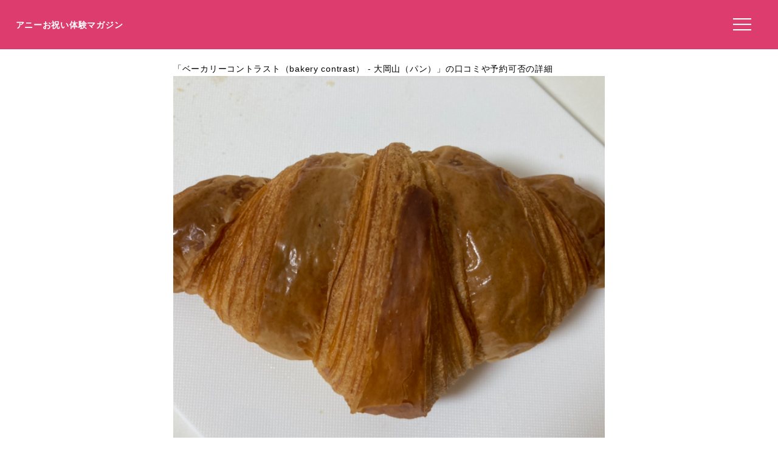

--- FILE ---
content_type: text/html; charset=UTF-8
request_url: https://anniversarys-mag.jp/gourmet/296279
body_size: 5811
content:
<!DOCTYPE html>
<html lang="ja">
<head>
<meta charset="UTF-8"/>
<meta name="viewport" content="width=device-width, initial-scale=1"/>
<meta property="og:image" content="https://"/><link rel="canonical" href="https://anniversarys-mag.jp/gourmet/296279"/>
<title>ベーカリーコントラスト（bakery contrast）の口コミや評判、予約方法、喫煙有無や駐車場は？｜アニーお祝い体験マガジン</title>
<meta name="description" content="このページではパンの「ベーカリーコントラスト（bakery contrast）」について、ネット予約の可否や口コミなどを掲載しています。"/>
<meta name='robots' content='max-image-preview:large'/>
<link rel='dns-prefetch' href='//ajax.googleapis.com'/>
<link rel="stylesheet" type="text/css" href="//anniversarys-mag.jp/wp-content/cache/wpfc-minified/7uujiars/hkmhs.css" media="all"/>
<link rel="EditURI" type="application/rsd+xml" title="RSD" href="https://anniversarys-mag.jp/xmlrpc.php?rsd"/>
<script async src="https://pagead2.googlesyndication.com/pagead/js/adsbygoogle.js?client=ca-pub-4946366980657270" crossorigin="anonymous"></script>
<script async src="https://www.googletagmanager.com/gtag/js?id=UA-157961481-1"></script>
<script>window.dataLayer=window.dataLayer||[];
function gtag(){dataLayer.push(arguments);}
gtag('js', new Date());
gtag('config', 'UA-157961481-1');</script>
<script data-wpfc-render="false">var Wpfcll={s:[],osl:0,scroll:false,i:function(){Wpfcll.ss();window.addEventListener('load',function(){let observer=new MutationObserver(mutationRecords=>{Wpfcll.osl=Wpfcll.s.length;Wpfcll.ss();if(Wpfcll.s.length > Wpfcll.osl){Wpfcll.ls(false);}});observer.observe(document.getElementsByTagName("html")[0],{childList:true,attributes:true,subtree:true,attributeFilter:["src"],attributeOldValue:false,characterDataOldValue:false});Wpfcll.ls(true);});window.addEventListener('scroll',function(){Wpfcll.scroll=true;Wpfcll.ls(false);});window.addEventListener('resize',function(){Wpfcll.scroll=true;Wpfcll.ls(false);});window.addEventListener('click',function(){Wpfcll.scroll=true;Wpfcll.ls(false);});},c:function(e,pageload){var w=document.documentElement.clientHeight || body.clientHeight;var n=0;if(pageload){n=0;}else{n=(w > 800) ? 800:200;n=Wpfcll.scroll ? 800:n;}var er=e.getBoundingClientRect();var t=0;var p=e.parentNode ? e.parentNode:false;if(typeof p.getBoundingClientRect=="undefined"){var pr=false;}else{var pr=p.getBoundingClientRect();}if(er.x==0 && er.y==0){for(var i=0;i < 10;i++){if(p){if(pr.x==0 && pr.y==0){if(p.parentNode){p=p.parentNode;}if(typeof p.getBoundingClientRect=="undefined"){pr=false;}else{pr=p.getBoundingClientRect();}}else{t=pr.top;break;}}};}else{t=er.top;}if(w - t+n > 0){return true;}return false;},r:function(e,pageload){var s=this;var oc,ot;try{oc=e.getAttribute("data-wpfc-original-src");ot=e.getAttribute("data-wpfc-original-srcset");originalsizes=e.getAttribute("data-wpfc-original-sizes");if(s.c(e,pageload)){if(oc || ot){if(e.tagName=="DIV" || e.tagName=="A" || e.tagName=="SPAN"){e.style.backgroundImage="url("+oc+")";e.removeAttribute("data-wpfc-original-src");e.removeAttribute("data-wpfc-original-srcset");e.removeAttribute("onload");}else{if(oc){e.setAttribute('src',oc);}if(ot){e.setAttribute('srcset',ot);}if(originalsizes){e.setAttribute('sizes',originalsizes);}if(e.getAttribute("alt") && e.getAttribute("alt")=="blank"){e.removeAttribute("alt");}e.removeAttribute("data-wpfc-original-src");e.removeAttribute("data-wpfc-original-srcset");e.removeAttribute("data-wpfc-original-sizes");e.removeAttribute("onload");if(e.tagName=="IFRAME"){var y="https://www.youtube.com/embed/";if(navigator.userAgent.match(/\sEdge?\/\d/i)){e.setAttribute('src',e.getAttribute("src").replace(/.+\/templates\/youtube\.html\#/,y));}e.onload=function(){if(typeof window.jQuery !="undefined"){if(jQuery.fn.fitVids){jQuery(e).parent().fitVids({customSelector:"iframe[src]"});}}var s=e.getAttribute("src").match(/templates\/youtube\.html\#(.+)/);if(s){try{var i=e.contentDocument || e.contentWindow;if(i.location.href=="about:blank"){e.setAttribute('src',y+s[1]);}}catch(err){e.setAttribute('src',y+s[1]);}}}}}}else{if(e.tagName=="NOSCRIPT"){if(jQuery(e).attr("data-type")=="wpfc"){e.removeAttribute("data-type");jQuery(e).after(jQuery(e).text());}}}}}catch(error){console.log(error);console.log("==>",e);}},ss:function(){var i=Array.prototype.slice.call(document.getElementsByTagName("img"));var f=Array.prototype.slice.call(document.getElementsByTagName("iframe"));var d=Array.prototype.slice.call(document.getElementsByTagName("div"));var a=Array.prototype.slice.call(document.getElementsByTagName("a"));var s=Array.prototype.slice.call(document.getElementsByTagName("span"));var n=Array.prototype.slice.call(document.getElementsByTagName("noscript"));this.s=i.concat(f).concat(d).concat(a).concat(s).concat(n);},ls:function(pageload){var s=this;[].forEach.call(s.s,function(e,index){s.r(e,pageload);});}};document.addEventListener('DOMContentLoaded',function(){wpfci();});function wpfci(){Wpfcll.i();}</script>
</head>
<body class="page-template page-template-page-gourmet page-template-page-gourmet-php page page-id-231097" itemscope itemtype="http://schema.org/WebPage">
<div class="header"> <p class="sitename"><a href="/">アニーお祝い体験マガジン</a></p>  <button class="hamburger-menu" aria-label="メニューを開く"> <svg viewBox="0 0 100 80" width="30" height="30"> <rect width="100" height="7"></rect> <rect y="30" width="100" height="7"></rect> <rect y="60" width="100" height="7"></rect> </svg> </button></div><div class="contents">
<style></style>
<article class="post-article" id="gourmet">
<div class="gowp-header"> <h1 class="main-title">「ベーカリーコントラスト（bakery contrast） - 大岡山（パン）」の口コミや予約可否の詳細</h1></div><div class="article-content" id="gourmet">
<div class="imageArea">
<div class="imageAreaMain"><img src="https://tblg.k-img.com/resize/640x640c/restaurant/images/Rvw/180610/fae9e117743d5d23730b0e203be4d39e.jpg?token=3eb245d&amp;api=v2"></div><p class="restaurant_photoby">写真／食べログ（OG IMAGEより）</p></div><div class="spots"><h3>ベーカリーコントラスト（bakery contrast）の詳細情報や予約はこちら</h3><table> <tr><td class="Spotcolumn SpotName">名称</td><td class="SpotData">ベーカリーコントラスト（bakery contrast）</td></tr> <tr><td class="Spotcolumn SpotName">ジャンル</td><td class="SpotData">パン</td></tr> <tr><td class="Spotcolumn SpotName">ネット予約</td><td class="SpotData"></td></tr> <tr><td class="Spotcolumn SpotName">住所</td><td class="SpotData">東京都大田区北千束1-62-1 石田ビル 1F</td></tr> <tr><td class="Spotcolumn SpotName">最寄り駅</td><td class="SpotData">大岡山駅</td></tr> <tr><td class="Spotcolumn SpotName">電話番号</td><td class="SpotData">03-6421-4727</td></tr> <tr><td class="Spotcolumn SpotName">個室について</td><td class="SpotData">無</td></tr> <tr><td class="Spotcolumn SpotName">喫煙/禁煙</td><td class="SpotData">全席禁煙</td></tr> <tr><td class="Spotcolumn SpotName">駐車場</td><td class="SpotData">無</td></tr> <tr><td class="Spotcolumn SpotName">貸し切り</td><td class="SpotData">不可</td></tr> </table><a class="gotolink" style="background-color: #ffaa00; color: #fff; border: none; border-radius: 8px;width:98%;" href="//ck.jp.ap.valuecommerce.com/servlet/referral?sid=3506246&pid=887131866&vc_url=https%3A%2F%2Ftabelog.com%2Ftokyo%2FA1317%2FA131711%2F13227949%2F">食べログで予約する</a><p class="spotpage"></p></div><div style="clear:both;overflow: hidden;"></div><h3>この飲食店を紹介している記事</h3>
<div class="relatedPost"><div class="relatedPostL"><img src="https://tblg.k-img.com/resize/640x640c/restaurant/images/Rvw/201702/5c9ff48d854a045bddbf65bd2aa0a32f.jpg?token=0e1286f&api=v2"></div><div class="relatedPostR"><p class="postName">【保存版】洗足駅周辺の絶品グルメ30選！味◎コスパ◎満足度◎でおひとり様からカップルのデートにもぴったり【グルメライターが徹底ガイド】</p><p class="postLink"><a href="/216196">記事を読む</a></p></div></div><h3>一緒に検討されている他の飲食店</h3>
<div class="relatedPost"><div class="relatedPostL"><img src="https://tblg.k-img.com/resize/640x640c/restaurant/images/Rvw/60902/60902494.jpg?token=7622898&amp;api=v2"></div><div class="relatedPostR"><p class="postName">ピッツェリア ダ グランツァ 洗足本店（PIZZERIA DA GRANZA） - 洗足（イタリアン）</p><p class="postLink"><a href="/gourmet/244883">飲食店を見る</a></p></div></div><div class="relatedPost"><div class="relatedPostL"><img alt="blank" onload="Wpfcll.r(this,true);" src="https://anniversarys-mag.jp/wp-content/plugins/wp-fastest-cache-premium/pro/images/blank.gif" data-wpfc-original-src="https://tblg.k-img.com/resize/640x640c/restaurant/images/Rvw/203343/1cb8e7c81c7852e973aad44d3f435020.jpg?token=a821cc8&amp;api=v2"></div><div class="relatedPostR"><p class="postName">フジミドウ（fujimi do 243） - 西小山（イタリアン）</p><p class="postLink"><a href="/gourmet/255684">飲食店を見る</a></p></div></div><div class="relatedPost"><div class="relatedPostL"><img alt="blank" onload="Wpfcll.r(this,true);" src="https://anniversarys-mag.jp/wp-content/plugins/wp-fastest-cache-premium/pro/images/blank.gif" data-wpfc-original-src="https://tblg.k-img.com/resize/640x640c/restaurant/images/Rvw/197511/d9e28cb58e99bc2abc002501a3b84cac.jpg?token=34993d4&amp;api=v2"></div><div class="relatedPostR"><p class="postName">函館らーめん 汐のや - 西小山（ラーメン）</p><p class="postLink"><a href="/gourmet/255689">飲食店を見る</a></p></div></div><div class="relatedPost"><div class="relatedPostL"><img alt="blank" onload="Wpfcll.r(this,true);" src="https://anniversarys-mag.jp/wp-content/plugins/wp-fastest-cache-premium/pro/images/blank.gif" data-wpfc-original-src="https://tblg.k-img.com/resize/640x640c/restaurant/images/Rvw/211978/ff2bcb5fd2cdd0c839648ee261f3dadc.jpg?token=e037648&amp;api=v2"></div><div class="relatedPostR"><p class="postName">更科 - 西小山（そば）</p><p class="postLink"><a href="/gourmet/296280">飲食店を見る</a></p></div></div><div class="relatedPost"><div class="relatedPostL"><img alt="blank" onload="Wpfcll.r(this,true);" src="https://anniversarys-mag.jp/wp-content/plugins/wp-fastest-cache-premium/pro/images/blank.gif" data-wpfc-original-src="https://tblg.k-img.com/resize/640x640c/restaurant/images/Rvw/136939/136939626.jpg?token=21f14dc&amp;api=v2"></div><div class="relatedPostR"><p class="postName">イチバン 大岡山店 - 大岡山（コンビニ・スーパー）</p><p class="postLink"><a href="/gourmet/296281">飲食店を見る</a></p></div></div><div class="relatedPost"><div class="relatedPostL"><img alt="blank" onload="Wpfcll.r(this,true);" src="https://anniversarys-mag.jp/wp-content/plugins/wp-fastest-cache-premium/pro/images/blank.gif" data-wpfc-original-src="https://tblg.k-img.com/resize/640x640c/restaurant/images/Rvw/72475/72475217.jpg?token=f464a31&amp;api=v2"></div><div class="relatedPostR"><p class="postName">オリエンタルビストロK - 西小山（タイ料理）</p><p class="postLink"><a href="/gourmet/296282">飲食店を見る</a></p></div></div><div class="relatedPost"><div class="relatedPostL"><img alt="blank" onload="Wpfcll.r(this,true);" src="https://anniversarys-mag.jp/wp-content/plugins/wp-fastest-cache-premium/pro/images/blank.gif" data-wpfc-original-src="https://tblg.k-img.com/resize/640x640c/restaurant/images/Rvw/205898/3acb528facfd2d1f33fa3bc5bf178d94.jpg?token=6bd076d&amp;api=v2"></div><div class="relatedPostR"><p class="postName">立喰いそば　よりみち - 大岡山（そば）</p><p class="postLink"><a href="/gourmet/222397">飲食店を見る</a></p></div></div><div class="relatedPost"><div class="relatedPostL"><img alt="blank" onload="Wpfcll.r(this,true);" src="https://anniversarys-mag.jp/wp-content/plugins/wp-fastest-cache-premium/pro/images/blank.gif" data-wpfc-original-src="https://tblg.k-img.com/resize/640x640c/restaurant/images/Rvw/114418/114418105.jpg?token=7745931&amp;api=v2"></div><div class="relatedPostR"><p class="postName">コクエレ（coQere） - 西小山（四川料理）</p><p class="postLink"><a href="/gourmet/296283">飲食店を見る</a></p></div></div><div class="relatedPost"><div class="relatedPostL"><img alt="blank" onload="Wpfcll.r(this,true);" src="https://anniversarys-mag.jp/wp-content/plugins/wp-fastest-cache-premium/pro/images/blank.gif" data-wpfc-original-src="https://tblg.k-img.com/resize/640x640c/restaurant/images/Rvw/214973/239a7fb6a4861ec2b5d5f35a0b3056cc.jpg?token=64bc13f&amp;api=v2"></div><div class="relatedPostR"><p class="postName">手作りパンの店 ハセパン - 洗足（パン）</p><p class="postLink"><a href="/gourmet/296284">飲食店を見る</a></p></div></div><div class="relatedPost"><div class="relatedPostL"><img alt="blank" onload="Wpfcll.r(this,true);" src="https://anniversarys-mag.jp/wp-content/plugins/wp-fastest-cache-premium/pro/images/blank.gif" data-wpfc-original-src="https://tblg.k-img.com/resize/640x640c/restaurant/images/Rvw/169149/8bba76cfcff7551aad172a85ea781463.jpg?token=4d982bb&amp;api=v2"></div><div class="relatedPostR"><p class="postName">大衆酒場 やかん - 大岡山（居酒屋）</p><p class="postLink"><a href="/gourmet/247844">飲食店を見る</a></p></div></div><div class="relatedPost"><div class="relatedPostL"><img alt="blank" onload="Wpfcll.r(this,true);" src="https://anniversarys-mag.jp/wp-content/plugins/wp-fastest-cache-premium/pro/images/blank.gif" data-wpfc-original-src="https://tblg.k-img.com/resize/640x640c/restaurant/images/Rvw/216948/b9b541a1326dce317607755ab168f001.jpg?token=4f0bb7d&amp;api=v2"></div><div class="relatedPostR"><p class="postName">ナマステ（Namaste） - 西小山（インド料理）</p><p class="postLink"><a href="/gourmet/296287">飲食店を見る</a></p></div></div><div class="relatedPost"><div class="relatedPostL"><img alt="blank" onload="Wpfcll.r(this,true);" src="https://anniversarys-mag.jp/wp-content/plugins/wp-fastest-cache-premium/pro/images/blank.gif" data-wpfc-original-src="https://tblg.k-img.com/resize/640x640c/restaurant/images/Rvw/138654/138654802.jpg?token=046817c&amp;api=v2"></div><div class="relatedPostR"><p class="postName">地酒ビストロ　おいち。 - 大岡山（居酒屋）</p><p class="postLink"><a href="/gourmet/244884">飲食店を見る</a></p></div></div><div class="relatedPost"><div class="relatedPostL"><img alt="blank" onload="Wpfcll.r(this,true);" src="https://anniversarys-mag.jp/wp-content/plugins/wp-fastest-cache-premium/pro/images/blank.gif" data-wpfc-original-src="https://tblg.k-img.com/resize/640x640c/restaurant/images/Rvw/44505/44505571.jpg?token=dd211a4&amp;api=v2"></div><div class="relatedPostR"><p class="postName">ルーティンダイニング（Routine Dining） - 長原（ピザ）</p><p class="postLink"><a href="/gourmet/233833">飲食店を見る</a></p></div></div><div class="relatedPost"><div class="relatedPostL"><img alt="blank" onload="Wpfcll.r(this,true);" src="https://anniversarys-mag.jp/wp-content/plugins/wp-fastest-cache-premium/pro/images/blank.gif" data-wpfc-original-src="https://tblg.k-img.com/resize/640x640c/restaurant/images/Rvw/172718/154286bbae98bb19f16e2f1278f5154a.jpg?token=d5fb712&amp;api=v2"></div><div class="relatedPostR"><p class="postName">エジプト塩食堂（【旧店名】S/S/A/W） - 西小山（レストラン）</p><p class="postLink"><a href="/gourmet/255675">飲食店を見る</a></p></div></div></div></article></div><div class="menu"> <img onload="Wpfcll.r(this,true);" src="https://anniversarys-mag.jp/wp-content/plugins/wp-fastest-cache-premium/pro/images/blank.gif" data-wpfc-original-src="/wp-content/uploads/2021/07/anny-oiwai-magazine-2.png" alt="Annyお祝い体験マガジン"> <ul> <li><a href="https://oiwai.anny.gift/">記念日レストラン予約のAnnyお祝い体験</a></li> <li><a href="https://anniversarys-mag.jp/company">運営会社</a></li> <li><a href="https://anniversarys-mag.jp/privacypolicy">プライバシーポリシー</a></li> <li><a href="https://anniversarys-mag.jp/contact">お問い合わせ</a></li> </ul></div><div class="footer">
<img onload="Wpfcll.r(this,true);" src="https://anniversarys-mag.jp/wp-content/plugins/wp-fastest-cache-premium/pro/images/blank.gif" data-wpfc-original-src="https://anniversarys-mag.jp/wp-content/uploads/2021/07/anny-oiwai-magazine-2.png" class="footerimg" alt="Annyお祝い体験マガジン"/>
<form role="search" method="get" id="searchform" class="searchform" action="https://anniversarys-mag.jp/">
<div> <input type="search" value="" name="s" id="s" placeholder="検索" /> <button type="submit" id="searchsubmit"> <svg xmlns="http://www.w3.org/2000/svg" width="20" height="20" fill="currentColor" class="bi bi-search" viewBox="0 0 16 16"> <path d="M11.742 10.344a6.5 6.5 0 1 0-1.397 1.398h-.001c.03.04.062.078.098.115l3.85 3.85a1 1 0 0 0 1.415-1.414l-3.85-3.85a1.007 1.007 0 0 0-.115-.099zM12 6.5a5.5 5.5 0 1 1-11 0 5.5 5.5 0 0 1 11 0z"/> </svg> </button></div></form>
<ul class="footermenu">
<li><a href="https://anniversarys-mag.jp/company">運営会社</a></li>
<li><a href="https://anniversarys-mag.jp/privacypolicy">プライバシーポリシー</a></li>
<li><a href="https://anniversarys-mag.jp/contact">お問い合わせ</a></li>
<li><a href="https://anniversarys-mag.jp/terms">利用規約</a></li>
<li><a href="https://anny.gift/">ちょっと特別なギフト体験　Anny（アニー）</a></li>
<li><a href="https://oiwai.anny.gift/">記念日レストラン予約なら　Annyお祝い体験</a></li>
<li><a href="https://giftmall.co.jp/">日本最大級オンラインギフトサービス「ギフトモール」</a></li>
</ul></div><script defer src='//anniversarys-mag.jp/wp-content/cache/wpfc-minified/fqcsqf3t/hkmhs.js'></script>
<script>document.addEventListener('DOMContentLoaded', function(){
const hamburger=document.querySelector('.hamburger-menu');
const menu=document.querySelector('.menu');
const overlay=document.createElement('div');
overlay.className='overlay';
document.body.appendChild(overlay);
hamburger.addEventListener('click', function(){
menu.style.transform='translateX(0%)';
overlay.style.display='block';
});
overlay.addEventListener('click', function(){
menu.style.transform='translateX(100%)';
this.style.display='none';
});
document.getElementById('toggleIndex').addEventListener('click', function(){
var index=document.getElementById('index');
if(index.classList.contains('expanded')){
index.classList.remove('expanded');
this.textContent='目次を読む';
}else{
index.classList.add('expanded');
this.textContent='目次を隠す';
}});
});</script>
</body>
</html><!-- WP Fastest Cache file was created in 2.452 seconds, on 2025年5月29日 @ 2:58 AM -->

--- FILE ---
content_type: text/html; charset=utf-8
request_url: https://www.google.com/recaptcha/api2/aframe
body_size: 268
content:
<!DOCTYPE HTML><html><head><meta http-equiv="content-type" content="text/html; charset=UTF-8"></head><body><script nonce="_6ShRQOdRCeMRJl4YkBbyQ">/** Anti-fraud and anti-abuse applications only. See google.com/recaptcha */ try{var clients={'sodar':'https://pagead2.googlesyndication.com/pagead/sodar?'};window.addEventListener("message",function(a){try{if(a.source===window.parent){var b=JSON.parse(a.data);var c=clients[b['id']];if(c){var d=document.createElement('img');d.src=c+b['params']+'&rc='+(localStorage.getItem("rc::a")?sessionStorage.getItem("rc::b"):"");window.document.body.appendChild(d);sessionStorage.setItem("rc::e",parseInt(sessionStorage.getItem("rc::e")||0)+1);localStorage.setItem("rc::h",'1768809936037');}}}catch(b){}});window.parent.postMessage("_grecaptcha_ready", "*");}catch(b){}</script></body></html>